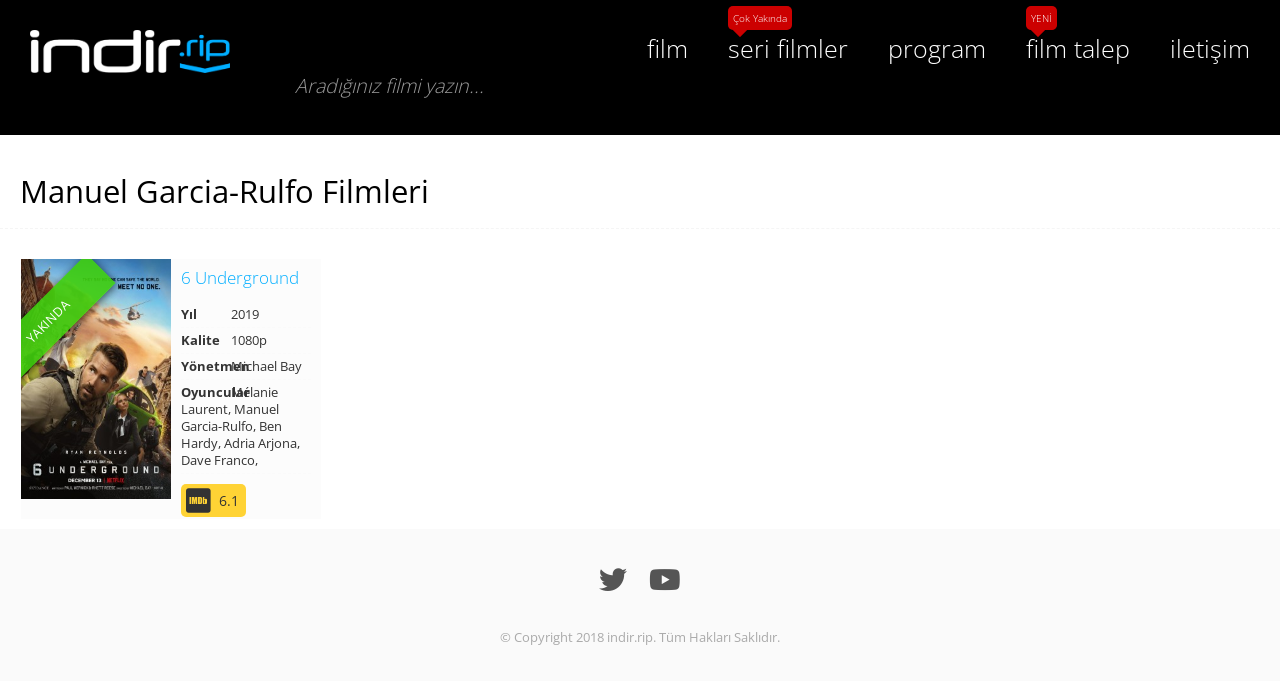

--- FILE ---
content_type: text/html; charset=UTF-8
request_url: https://indir.rip/filmler/oyuncu/Manuel%20Garcia-Rulfo
body_size: 2637
content:
<!DOCTYPE html>
<html lang="tr">
	<head>
		<meta charset="utf-8" />
        <meta http-equiv="X-UA-Compatible" content="IE=edge" />
        <meta name="viewport" content="width=device-width, initial-scale=1" />
        <meta name="theme-color" content="">
        <meta name="apple-mobile-web-app-status-bar-style" content="">
        <link href="https://indir.rip/filmler/oyuncu/Manuel%20Garcia-Rulfo" rel="canonical">
        <title>Manuel Garcia-Rulfo Filmleri</title>
        <meta name="title" content="Manuel Garcia-Rulfo Filmleri">
        <meta name="keywords" content="" />
        <meta name="description" content="Manuel Garcia-Rulfo Filmleri, Manuel Garcia-Rulfo Filmleri indir, Türkçe dublaj Manuel Garcia-Rulfo Filmleri, Manuel Garcia-Rulfo Filmleri Boxset indir" />
        <meta name="author" content="indir.rip">
        <meta name="generator" content="indir.rip">
        <meta property="og:site_name" content="indir.rip" />
        <meta property="og:type" content="article" />
        <meta property="og:locale" content="tr_TR" />
        <meta property="og:title" content="Manuel Garcia-Rulfo Filmleri" />
        <meta property="og:description" content="Manuel Garcia-Rulfo Filmleri, Manuel Garcia-Rulfo Filmleri indir, Türkçe dublaj Manuel Garcia-Rulfo Filmleri, Manuel Garcia-Rulfo Filmleri Boxset indir" />
        <meta property="og:url" content="https://indir.rip/filmler/oyuncu/Manuel%20Garcia-Rulfo" />
        <meta property="og:image" content="" />
        <meta name="twitter:card" content="summary" />
        <meta property="twitter:title" content="Manuel Garcia-Rulfo Filmleri" />
        <meta property="twitter:description" content="Manuel Garcia-Rulfo Filmleri, Manuel Garcia-Rulfo Filmleri indir, Türkçe dublaj Manuel Garcia-Rulfo Filmleri, Manuel Garcia-Rulfo Filmleri Boxset indir" />
        <meta property="twitter:image" content="" />
        <meta name="ahrefs-site-verification" content="8a1ce04a80c5bb3642330f9a44380f6d65d644e1b80e7ceba13d62a7d3bda164">
        <link rel="manifest" href="/manifest.json" />
        <link href="https://indir.rip/combine/8c73bad715ecc31c3874fc45d3afe64b-1695751961" rel="stylesheet" /> 
        <link rel="icon" type="image/png" href="https://indir.rip/storage/app/uploads/public/5d3/a95/54c/5d3a9554ce415597863441.png" />        <meta name="msapplication-TileColor" content="">
        <meta name="msapplication-TileImage" content="https://indir.rip/storage/app/uploads/public/5d3/a95/54c/5d3a9554ce415597863441.png">
        
        <!-- Global site tag (gtag.js) - Google Analytics -->
        <script async src="https://www.googletagmanager.com/gtag/js?id=UA-202527190-1"></script>
        <script>
          window.dataLayer = window.dataLayer || [];
          function gtag(){dataLayer.push(arguments);}
          gtag('js', new Date());
        
          gtag('config', 'UA-202527190-1');
        </script>	</head>
	<body id="Film-oyuncuya-gore-filmler">
		<div class="page-loader">
			<div class="circle anti"></div>
			<div class="page-loader-r"></div>
			<div class="page-loader-l"></div>
		</div>
		<header class="header">
    <div class="clear">
        <a href="/" class="logo" title="Film indir | Türkçe Dublaj | Dual Lang | 1080p Film | 4K Film | 3D Film"><img src="https://indir.rip/storage/app/uploads/public/5d3/a95/295/5d3a95295f7aa157210923.png" alt="Film indir | Türkçe Dublaj | Dual Lang | 1080p Film | 4K Film | 3D Film"></a>
        <button class="mobile-menu-button">
        	<span class="mobile-menu">
        		<i class="icons-line"></i>
        		<i class="icons-line"></i>
        		<i class="icons-line"></i>
        	</span>
        </button>
        <nav class="menu clear">
            <ul>
                <li><a href="/film-indir" title="Film İndir" data-toggle="tooltip" data-placement="bottom">film</a></li>
                <li><a href="#" title="Seri Film İndir" data-toggle="tooltip" data-placement="bottom">seri filmler<span>Çok Yakında</span></a></li>
                <li><a href="/program-indir" title="Program İndir" data-toggle="tooltip" data-placement="bottom">program</a></li>
                <!--li><a href="/blog" title="indir.rip Blog" data-toggle="tooltip" data-placement="bottom">blog</a></li-->
                <li><a href="/film-talep-formu" title="Film Talep Formu" data-toggle="tooltip" data-placement="bottom">film talep<span>YENİ</span></a></li>
                <li><a href="/bize-ulasin" title="Bize Ulaşın" data-toggle="tooltip" data-placement="bottom">iletişim</a></li>
            </ul>
        </nav>
        <div class="search-bar">
            <form>
                <div class="search-form">
                    <div class="search-form-input">
                        <input id="search" name="q" autocomplete="off" type="text" tabindex="1" placeholder="Aradığınız filmi yazın..." data-request="onSearch" data-request-success="searchResult(data)" data-track-input="500">
                    </div>
                    <div id="search-result" class="scroll" style="display: none;"></div>
                </div>
            </form>
        </div>
    </div>
    </header>		<section>
		        		<div class="home-area clear">
    <h1>Manuel Garcia-Rulfo Filmleri</h1>
    <div class="film-other-pages clear">
        <div class="films col-md-12 col-sm-12 col-xs-12">
            <div class="films">
                            <article class="film-item clear">
    <div class="col-lg-6 col-md-6 col-sm-6 col-xs-6 film-item-img">
        <img src="https://indir.rip/storage/app/uploads/public/5ee/7b4/d59/thumb_724_240_0_0_0_crop.jpg" alt="6 Underground">
        <div class="film-item-dl-status">YAKINDA</div>    </div>
    <div class="col-lg-6 col-md-6 col-sm-6 col-xs-6 film-item-details">
        <h3 title="6 Underground ( 6 Underground  ) 2019 1080p Dual Lang [ TR-EN ] İndir">6 Underground</h3>
        <ul>
            <li><strong>Yıl</strong><span>2019</span></li>
            <li><strong>Kalite</strong><span>1080p</span></li>
            <li><strong>Yönetmen</strong><span>Michael Bay</span></li>
            <li><strong>Oyuncular</strong><span>Mélanie Laurent, Manuel Garcia-Rulfo, Ben Hardy, Adria Arjona, Dave Franco, </span></li>
        </ul>
        <div class="imdb-puan">
            <i class="fab fa-imdb"></i><span>6.1</span>
        </div>
    </div>
    <a href="/film/6-underground" title="6 Underground ( 6 Underground  ) 2019 1080p Dual Lang [ TR-EN ] İndir">
        <p>Ölü olmanın en iyi yanı nedir? Bu özgürlük. Dünyamızda gizlenen kötülükle mücadele özgürlüğü. 6 Underground'un isimsiz kişiler grubu geleceği değiştirmeyi seçti. Takım, tek görevi kendisinin ve takım arkadaşlarının eylemlerinin hatırlanmasını sağlamak olan 'One' adlı esrarengiz lider kodu ile bir ar...</p>
    </a>
</article>                        </div>
        </div>
    </div>
    
    
    
</div>		</section>
		<div class="clear"></div>
<footer>
    <div class="container">
        <div class="row">
            <div class="footer-social">
                                <a href="https://twitter.com/IndirRip" target="_blank"><i class="fab fa-twitter"></i></a>                                                <a href="https://www.youtube.com/channel/UC2H6npEexTo6hFxnk-3R7Tg" target="_blank"><i class="fab fa-youtube"></i></a>            </div>
        </div>
        <div class="row">
            <div class="footer-copyright">
                <p>&copy; Copyright 2018 indir.rip. Tüm Hakları Saklıdır.</p>
                <a style="display:none;" href="https://denemebonusuverensiteler.rip" title="deneme bonusu veren siteler">deneme bonusu veren siteler</a>
                <a style="display:none;" href="https://bahissiteleri.rip" title="bahis siteleri">bahis siteleri</a>
                <a style="display:none;" href="https://casinositeleri.rip" title="casino siteleri">casino siteleri</a>
            </div>
        </div>
    </div>
</footer>		<script src="https://indir.rip/combine/5d771efd48c0dbd1ae3bc22ada90f05a-1618550906"></script>
				<script>

if ('serviceWorker' in navigator) {
  navigator.serviceWorker.register('/sw.js', {
      scope: '.'
  }).then(function(registration) {

  }, function(err) {
      console.log('ServiceWorker registration failed: ', err);
  });
};

</script>
<script src="https://indir.rip/combine/4fe1bf6bac710c9dc137a694ad47475b-1536576050"></script>		<!-- Scripts -->
			<script defer src="https://static.cloudflareinsights.com/beacon.min.js/vcd15cbe7772f49c399c6a5babf22c1241717689176015" integrity="sha512-ZpsOmlRQV6y907TI0dKBHq9Md29nnaEIPlkf84rnaERnq6zvWvPUqr2ft8M1aS28oN72PdrCzSjY4U6VaAw1EQ==" data-cf-beacon='{"version":"2024.11.0","token":"eec9d5087cb640f39b457dbdf79e6592","r":1,"server_timing":{"name":{"cfCacheStatus":true,"cfEdge":true,"cfExtPri":true,"cfL4":true,"cfOrigin":true,"cfSpeedBrain":true},"location_startswith":null}}' crossorigin="anonymous"></script>
</body>
</html>